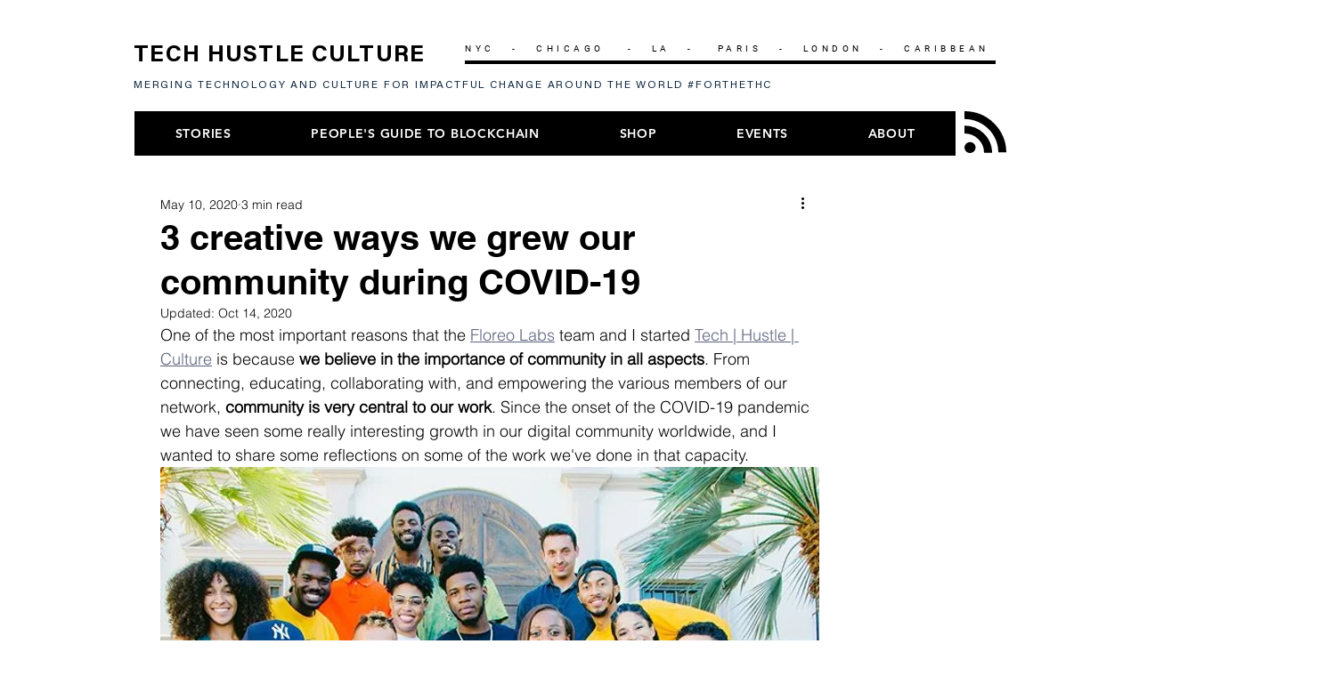

--- FILE ---
content_type: text/html; charset=utf-8
request_url: https://www.google.com/recaptcha/api2/aframe
body_size: 258
content:
<!DOCTYPE HTML><html><head><meta http-equiv="content-type" content="text/html; charset=UTF-8"></head><body><script nonce="DToXabSD_0VFv2BHFxu7Tg">/** Anti-fraud and anti-abuse applications only. See google.com/recaptcha */ try{var clients={'sodar':'https://pagead2.googlesyndication.com/pagead/sodar?'};window.addEventListener("message",function(a){try{if(a.source===window.parent){var b=JSON.parse(a.data);var c=clients[b['id']];if(c){var d=document.createElement('img');d.src=c+b['params']+'&rc='+(localStorage.getItem("rc::a")?sessionStorage.getItem("rc::b"):"");window.document.body.appendChild(d);sessionStorage.setItem("rc::e",parseInt(sessionStorage.getItem("rc::e")||0)+1);localStorage.setItem("rc::h",'1768372401473');}}}catch(b){}});window.parent.postMessage("_grecaptcha_ready", "*");}catch(b){}</script></body></html>